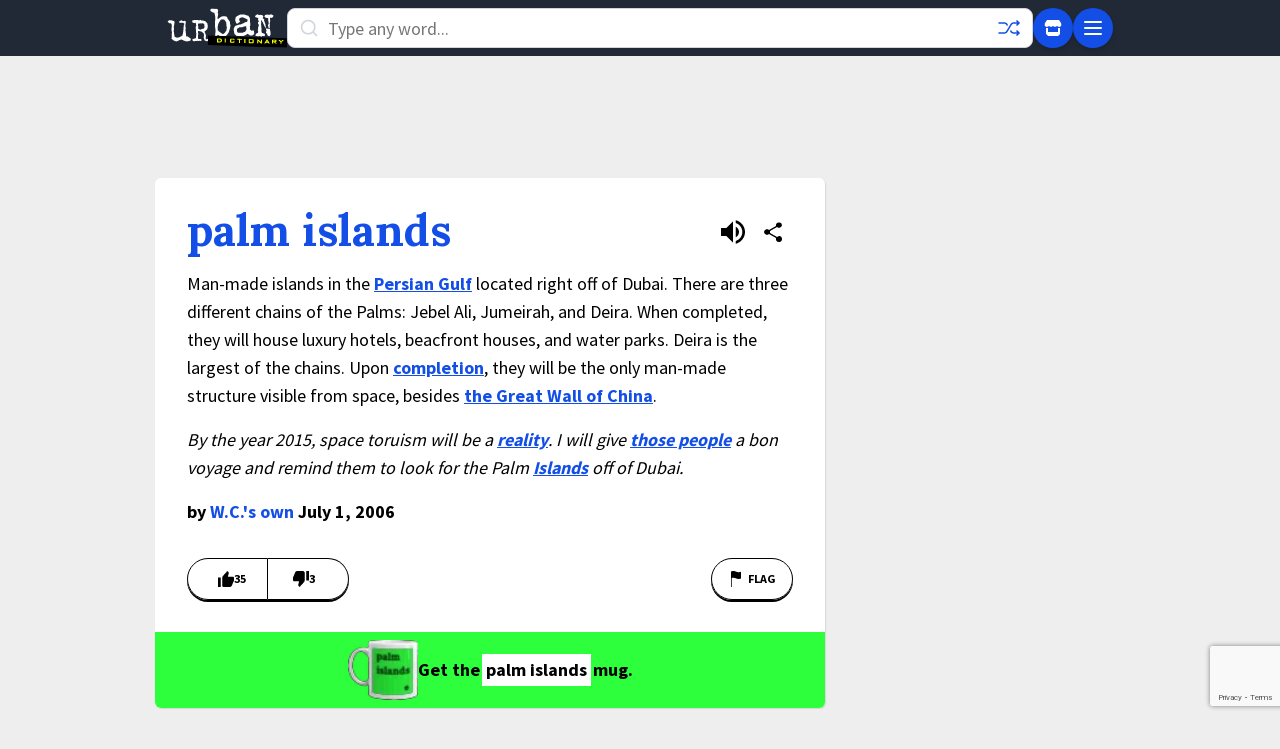

--- FILE ---
content_type: text/html; charset=utf-8
request_url: https://www.google.com/recaptcha/enterprise/anchor?ar=1&k=6Ld5tgYsAAAAAJbQ7kZJJ83v681QB5eCKA2rxyEP&co=aHR0cHM6Ly93d3cudXJiYW5kaWN0aW9uYXJ5LmNvbTo0NDM.&hl=en&v=N67nZn4AqZkNcbeMu4prBgzg&size=invisible&anchor-ms=20000&execute-ms=30000&cb=iba921o8k9yg
body_size: 48545
content:
<!DOCTYPE HTML><html dir="ltr" lang="en"><head><meta http-equiv="Content-Type" content="text/html; charset=UTF-8">
<meta http-equiv="X-UA-Compatible" content="IE=edge">
<title>reCAPTCHA</title>
<style type="text/css">
/* cyrillic-ext */
@font-face {
  font-family: 'Roboto';
  font-style: normal;
  font-weight: 400;
  font-stretch: 100%;
  src: url(//fonts.gstatic.com/s/roboto/v48/KFO7CnqEu92Fr1ME7kSn66aGLdTylUAMa3GUBHMdazTgWw.woff2) format('woff2');
  unicode-range: U+0460-052F, U+1C80-1C8A, U+20B4, U+2DE0-2DFF, U+A640-A69F, U+FE2E-FE2F;
}
/* cyrillic */
@font-face {
  font-family: 'Roboto';
  font-style: normal;
  font-weight: 400;
  font-stretch: 100%;
  src: url(//fonts.gstatic.com/s/roboto/v48/KFO7CnqEu92Fr1ME7kSn66aGLdTylUAMa3iUBHMdazTgWw.woff2) format('woff2');
  unicode-range: U+0301, U+0400-045F, U+0490-0491, U+04B0-04B1, U+2116;
}
/* greek-ext */
@font-face {
  font-family: 'Roboto';
  font-style: normal;
  font-weight: 400;
  font-stretch: 100%;
  src: url(//fonts.gstatic.com/s/roboto/v48/KFO7CnqEu92Fr1ME7kSn66aGLdTylUAMa3CUBHMdazTgWw.woff2) format('woff2');
  unicode-range: U+1F00-1FFF;
}
/* greek */
@font-face {
  font-family: 'Roboto';
  font-style: normal;
  font-weight: 400;
  font-stretch: 100%;
  src: url(//fonts.gstatic.com/s/roboto/v48/KFO7CnqEu92Fr1ME7kSn66aGLdTylUAMa3-UBHMdazTgWw.woff2) format('woff2');
  unicode-range: U+0370-0377, U+037A-037F, U+0384-038A, U+038C, U+038E-03A1, U+03A3-03FF;
}
/* math */
@font-face {
  font-family: 'Roboto';
  font-style: normal;
  font-weight: 400;
  font-stretch: 100%;
  src: url(//fonts.gstatic.com/s/roboto/v48/KFO7CnqEu92Fr1ME7kSn66aGLdTylUAMawCUBHMdazTgWw.woff2) format('woff2');
  unicode-range: U+0302-0303, U+0305, U+0307-0308, U+0310, U+0312, U+0315, U+031A, U+0326-0327, U+032C, U+032F-0330, U+0332-0333, U+0338, U+033A, U+0346, U+034D, U+0391-03A1, U+03A3-03A9, U+03B1-03C9, U+03D1, U+03D5-03D6, U+03F0-03F1, U+03F4-03F5, U+2016-2017, U+2034-2038, U+203C, U+2040, U+2043, U+2047, U+2050, U+2057, U+205F, U+2070-2071, U+2074-208E, U+2090-209C, U+20D0-20DC, U+20E1, U+20E5-20EF, U+2100-2112, U+2114-2115, U+2117-2121, U+2123-214F, U+2190, U+2192, U+2194-21AE, U+21B0-21E5, U+21F1-21F2, U+21F4-2211, U+2213-2214, U+2216-22FF, U+2308-230B, U+2310, U+2319, U+231C-2321, U+2336-237A, U+237C, U+2395, U+239B-23B7, U+23D0, U+23DC-23E1, U+2474-2475, U+25AF, U+25B3, U+25B7, U+25BD, U+25C1, U+25CA, U+25CC, U+25FB, U+266D-266F, U+27C0-27FF, U+2900-2AFF, U+2B0E-2B11, U+2B30-2B4C, U+2BFE, U+3030, U+FF5B, U+FF5D, U+1D400-1D7FF, U+1EE00-1EEFF;
}
/* symbols */
@font-face {
  font-family: 'Roboto';
  font-style: normal;
  font-weight: 400;
  font-stretch: 100%;
  src: url(//fonts.gstatic.com/s/roboto/v48/KFO7CnqEu92Fr1ME7kSn66aGLdTylUAMaxKUBHMdazTgWw.woff2) format('woff2');
  unicode-range: U+0001-000C, U+000E-001F, U+007F-009F, U+20DD-20E0, U+20E2-20E4, U+2150-218F, U+2190, U+2192, U+2194-2199, U+21AF, U+21E6-21F0, U+21F3, U+2218-2219, U+2299, U+22C4-22C6, U+2300-243F, U+2440-244A, U+2460-24FF, U+25A0-27BF, U+2800-28FF, U+2921-2922, U+2981, U+29BF, U+29EB, U+2B00-2BFF, U+4DC0-4DFF, U+FFF9-FFFB, U+10140-1018E, U+10190-1019C, U+101A0, U+101D0-101FD, U+102E0-102FB, U+10E60-10E7E, U+1D2C0-1D2D3, U+1D2E0-1D37F, U+1F000-1F0FF, U+1F100-1F1AD, U+1F1E6-1F1FF, U+1F30D-1F30F, U+1F315, U+1F31C, U+1F31E, U+1F320-1F32C, U+1F336, U+1F378, U+1F37D, U+1F382, U+1F393-1F39F, U+1F3A7-1F3A8, U+1F3AC-1F3AF, U+1F3C2, U+1F3C4-1F3C6, U+1F3CA-1F3CE, U+1F3D4-1F3E0, U+1F3ED, U+1F3F1-1F3F3, U+1F3F5-1F3F7, U+1F408, U+1F415, U+1F41F, U+1F426, U+1F43F, U+1F441-1F442, U+1F444, U+1F446-1F449, U+1F44C-1F44E, U+1F453, U+1F46A, U+1F47D, U+1F4A3, U+1F4B0, U+1F4B3, U+1F4B9, U+1F4BB, U+1F4BF, U+1F4C8-1F4CB, U+1F4D6, U+1F4DA, U+1F4DF, U+1F4E3-1F4E6, U+1F4EA-1F4ED, U+1F4F7, U+1F4F9-1F4FB, U+1F4FD-1F4FE, U+1F503, U+1F507-1F50B, U+1F50D, U+1F512-1F513, U+1F53E-1F54A, U+1F54F-1F5FA, U+1F610, U+1F650-1F67F, U+1F687, U+1F68D, U+1F691, U+1F694, U+1F698, U+1F6AD, U+1F6B2, U+1F6B9-1F6BA, U+1F6BC, U+1F6C6-1F6CF, U+1F6D3-1F6D7, U+1F6E0-1F6EA, U+1F6F0-1F6F3, U+1F6F7-1F6FC, U+1F700-1F7FF, U+1F800-1F80B, U+1F810-1F847, U+1F850-1F859, U+1F860-1F887, U+1F890-1F8AD, U+1F8B0-1F8BB, U+1F8C0-1F8C1, U+1F900-1F90B, U+1F93B, U+1F946, U+1F984, U+1F996, U+1F9E9, U+1FA00-1FA6F, U+1FA70-1FA7C, U+1FA80-1FA89, U+1FA8F-1FAC6, U+1FACE-1FADC, U+1FADF-1FAE9, U+1FAF0-1FAF8, U+1FB00-1FBFF;
}
/* vietnamese */
@font-face {
  font-family: 'Roboto';
  font-style: normal;
  font-weight: 400;
  font-stretch: 100%;
  src: url(//fonts.gstatic.com/s/roboto/v48/KFO7CnqEu92Fr1ME7kSn66aGLdTylUAMa3OUBHMdazTgWw.woff2) format('woff2');
  unicode-range: U+0102-0103, U+0110-0111, U+0128-0129, U+0168-0169, U+01A0-01A1, U+01AF-01B0, U+0300-0301, U+0303-0304, U+0308-0309, U+0323, U+0329, U+1EA0-1EF9, U+20AB;
}
/* latin-ext */
@font-face {
  font-family: 'Roboto';
  font-style: normal;
  font-weight: 400;
  font-stretch: 100%;
  src: url(//fonts.gstatic.com/s/roboto/v48/KFO7CnqEu92Fr1ME7kSn66aGLdTylUAMa3KUBHMdazTgWw.woff2) format('woff2');
  unicode-range: U+0100-02BA, U+02BD-02C5, U+02C7-02CC, U+02CE-02D7, U+02DD-02FF, U+0304, U+0308, U+0329, U+1D00-1DBF, U+1E00-1E9F, U+1EF2-1EFF, U+2020, U+20A0-20AB, U+20AD-20C0, U+2113, U+2C60-2C7F, U+A720-A7FF;
}
/* latin */
@font-face {
  font-family: 'Roboto';
  font-style: normal;
  font-weight: 400;
  font-stretch: 100%;
  src: url(//fonts.gstatic.com/s/roboto/v48/KFO7CnqEu92Fr1ME7kSn66aGLdTylUAMa3yUBHMdazQ.woff2) format('woff2');
  unicode-range: U+0000-00FF, U+0131, U+0152-0153, U+02BB-02BC, U+02C6, U+02DA, U+02DC, U+0304, U+0308, U+0329, U+2000-206F, U+20AC, U+2122, U+2191, U+2193, U+2212, U+2215, U+FEFF, U+FFFD;
}
/* cyrillic-ext */
@font-face {
  font-family: 'Roboto';
  font-style: normal;
  font-weight: 500;
  font-stretch: 100%;
  src: url(//fonts.gstatic.com/s/roboto/v48/KFO7CnqEu92Fr1ME7kSn66aGLdTylUAMa3GUBHMdazTgWw.woff2) format('woff2');
  unicode-range: U+0460-052F, U+1C80-1C8A, U+20B4, U+2DE0-2DFF, U+A640-A69F, U+FE2E-FE2F;
}
/* cyrillic */
@font-face {
  font-family: 'Roboto';
  font-style: normal;
  font-weight: 500;
  font-stretch: 100%;
  src: url(//fonts.gstatic.com/s/roboto/v48/KFO7CnqEu92Fr1ME7kSn66aGLdTylUAMa3iUBHMdazTgWw.woff2) format('woff2');
  unicode-range: U+0301, U+0400-045F, U+0490-0491, U+04B0-04B1, U+2116;
}
/* greek-ext */
@font-face {
  font-family: 'Roboto';
  font-style: normal;
  font-weight: 500;
  font-stretch: 100%;
  src: url(//fonts.gstatic.com/s/roboto/v48/KFO7CnqEu92Fr1ME7kSn66aGLdTylUAMa3CUBHMdazTgWw.woff2) format('woff2');
  unicode-range: U+1F00-1FFF;
}
/* greek */
@font-face {
  font-family: 'Roboto';
  font-style: normal;
  font-weight: 500;
  font-stretch: 100%;
  src: url(//fonts.gstatic.com/s/roboto/v48/KFO7CnqEu92Fr1ME7kSn66aGLdTylUAMa3-UBHMdazTgWw.woff2) format('woff2');
  unicode-range: U+0370-0377, U+037A-037F, U+0384-038A, U+038C, U+038E-03A1, U+03A3-03FF;
}
/* math */
@font-face {
  font-family: 'Roboto';
  font-style: normal;
  font-weight: 500;
  font-stretch: 100%;
  src: url(//fonts.gstatic.com/s/roboto/v48/KFO7CnqEu92Fr1ME7kSn66aGLdTylUAMawCUBHMdazTgWw.woff2) format('woff2');
  unicode-range: U+0302-0303, U+0305, U+0307-0308, U+0310, U+0312, U+0315, U+031A, U+0326-0327, U+032C, U+032F-0330, U+0332-0333, U+0338, U+033A, U+0346, U+034D, U+0391-03A1, U+03A3-03A9, U+03B1-03C9, U+03D1, U+03D5-03D6, U+03F0-03F1, U+03F4-03F5, U+2016-2017, U+2034-2038, U+203C, U+2040, U+2043, U+2047, U+2050, U+2057, U+205F, U+2070-2071, U+2074-208E, U+2090-209C, U+20D0-20DC, U+20E1, U+20E5-20EF, U+2100-2112, U+2114-2115, U+2117-2121, U+2123-214F, U+2190, U+2192, U+2194-21AE, U+21B0-21E5, U+21F1-21F2, U+21F4-2211, U+2213-2214, U+2216-22FF, U+2308-230B, U+2310, U+2319, U+231C-2321, U+2336-237A, U+237C, U+2395, U+239B-23B7, U+23D0, U+23DC-23E1, U+2474-2475, U+25AF, U+25B3, U+25B7, U+25BD, U+25C1, U+25CA, U+25CC, U+25FB, U+266D-266F, U+27C0-27FF, U+2900-2AFF, U+2B0E-2B11, U+2B30-2B4C, U+2BFE, U+3030, U+FF5B, U+FF5D, U+1D400-1D7FF, U+1EE00-1EEFF;
}
/* symbols */
@font-face {
  font-family: 'Roboto';
  font-style: normal;
  font-weight: 500;
  font-stretch: 100%;
  src: url(//fonts.gstatic.com/s/roboto/v48/KFO7CnqEu92Fr1ME7kSn66aGLdTylUAMaxKUBHMdazTgWw.woff2) format('woff2');
  unicode-range: U+0001-000C, U+000E-001F, U+007F-009F, U+20DD-20E0, U+20E2-20E4, U+2150-218F, U+2190, U+2192, U+2194-2199, U+21AF, U+21E6-21F0, U+21F3, U+2218-2219, U+2299, U+22C4-22C6, U+2300-243F, U+2440-244A, U+2460-24FF, U+25A0-27BF, U+2800-28FF, U+2921-2922, U+2981, U+29BF, U+29EB, U+2B00-2BFF, U+4DC0-4DFF, U+FFF9-FFFB, U+10140-1018E, U+10190-1019C, U+101A0, U+101D0-101FD, U+102E0-102FB, U+10E60-10E7E, U+1D2C0-1D2D3, U+1D2E0-1D37F, U+1F000-1F0FF, U+1F100-1F1AD, U+1F1E6-1F1FF, U+1F30D-1F30F, U+1F315, U+1F31C, U+1F31E, U+1F320-1F32C, U+1F336, U+1F378, U+1F37D, U+1F382, U+1F393-1F39F, U+1F3A7-1F3A8, U+1F3AC-1F3AF, U+1F3C2, U+1F3C4-1F3C6, U+1F3CA-1F3CE, U+1F3D4-1F3E0, U+1F3ED, U+1F3F1-1F3F3, U+1F3F5-1F3F7, U+1F408, U+1F415, U+1F41F, U+1F426, U+1F43F, U+1F441-1F442, U+1F444, U+1F446-1F449, U+1F44C-1F44E, U+1F453, U+1F46A, U+1F47D, U+1F4A3, U+1F4B0, U+1F4B3, U+1F4B9, U+1F4BB, U+1F4BF, U+1F4C8-1F4CB, U+1F4D6, U+1F4DA, U+1F4DF, U+1F4E3-1F4E6, U+1F4EA-1F4ED, U+1F4F7, U+1F4F9-1F4FB, U+1F4FD-1F4FE, U+1F503, U+1F507-1F50B, U+1F50D, U+1F512-1F513, U+1F53E-1F54A, U+1F54F-1F5FA, U+1F610, U+1F650-1F67F, U+1F687, U+1F68D, U+1F691, U+1F694, U+1F698, U+1F6AD, U+1F6B2, U+1F6B9-1F6BA, U+1F6BC, U+1F6C6-1F6CF, U+1F6D3-1F6D7, U+1F6E0-1F6EA, U+1F6F0-1F6F3, U+1F6F7-1F6FC, U+1F700-1F7FF, U+1F800-1F80B, U+1F810-1F847, U+1F850-1F859, U+1F860-1F887, U+1F890-1F8AD, U+1F8B0-1F8BB, U+1F8C0-1F8C1, U+1F900-1F90B, U+1F93B, U+1F946, U+1F984, U+1F996, U+1F9E9, U+1FA00-1FA6F, U+1FA70-1FA7C, U+1FA80-1FA89, U+1FA8F-1FAC6, U+1FACE-1FADC, U+1FADF-1FAE9, U+1FAF0-1FAF8, U+1FB00-1FBFF;
}
/* vietnamese */
@font-face {
  font-family: 'Roboto';
  font-style: normal;
  font-weight: 500;
  font-stretch: 100%;
  src: url(//fonts.gstatic.com/s/roboto/v48/KFO7CnqEu92Fr1ME7kSn66aGLdTylUAMa3OUBHMdazTgWw.woff2) format('woff2');
  unicode-range: U+0102-0103, U+0110-0111, U+0128-0129, U+0168-0169, U+01A0-01A1, U+01AF-01B0, U+0300-0301, U+0303-0304, U+0308-0309, U+0323, U+0329, U+1EA0-1EF9, U+20AB;
}
/* latin-ext */
@font-face {
  font-family: 'Roboto';
  font-style: normal;
  font-weight: 500;
  font-stretch: 100%;
  src: url(//fonts.gstatic.com/s/roboto/v48/KFO7CnqEu92Fr1ME7kSn66aGLdTylUAMa3KUBHMdazTgWw.woff2) format('woff2');
  unicode-range: U+0100-02BA, U+02BD-02C5, U+02C7-02CC, U+02CE-02D7, U+02DD-02FF, U+0304, U+0308, U+0329, U+1D00-1DBF, U+1E00-1E9F, U+1EF2-1EFF, U+2020, U+20A0-20AB, U+20AD-20C0, U+2113, U+2C60-2C7F, U+A720-A7FF;
}
/* latin */
@font-face {
  font-family: 'Roboto';
  font-style: normal;
  font-weight: 500;
  font-stretch: 100%;
  src: url(//fonts.gstatic.com/s/roboto/v48/KFO7CnqEu92Fr1ME7kSn66aGLdTylUAMa3yUBHMdazQ.woff2) format('woff2');
  unicode-range: U+0000-00FF, U+0131, U+0152-0153, U+02BB-02BC, U+02C6, U+02DA, U+02DC, U+0304, U+0308, U+0329, U+2000-206F, U+20AC, U+2122, U+2191, U+2193, U+2212, U+2215, U+FEFF, U+FFFD;
}
/* cyrillic-ext */
@font-face {
  font-family: 'Roboto';
  font-style: normal;
  font-weight: 900;
  font-stretch: 100%;
  src: url(//fonts.gstatic.com/s/roboto/v48/KFO7CnqEu92Fr1ME7kSn66aGLdTylUAMa3GUBHMdazTgWw.woff2) format('woff2');
  unicode-range: U+0460-052F, U+1C80-1C8A, U+20B4, U+2DE0-2DFF, U+A640-A69F, U+FE2E-FE2F;
}
/* cyrillic */
@font-face {
  font-family: 'Roboto';
  font-style: normal;
  font-weight: 900;
  font-stretch: 100%;
  src: url(//fonts.gstatic.com/s/roboto/v48/KFO7CnqEu92Fr1ME7kSn66aGLdTylUAMa3iUBHMdazTgWw.woff2) format('woff2');
  unicode-range: U+0301, U+0400-045F, U+0490-0491, U+04B0-04B1, U+2116;
}
/* greek-ext */
@font-face {
  font-family: 'Roboto';
  font-style: normal;
  font-weight: 900;
  font-stretch: 100%;
  src: url(//fonts.gstatic.com/s/roboto/v48/KFO7CnqEu92Fr1ME7kSn66aGLdTylUAMa3CUBHMdazTgWw.woff2) format('woff2');
  unicode-range: U+1F00-1FFF;
}
/* greek */
@font-face {
  font-family: 'Roboto';
  font-style: normal;
  font-weight: 900;
  font-stretch: 100%;
  src: url(//fonts.gstatic.com/s/roboto/v48/KFO7CnqEu92Fr1ME7kSn66aGLdTylUAMa3-UBHMdazTgWw.woff2) format('woff2');
  unicode-range: U+0370-0377, U+037A-037F, U+0384-038A, U+038C, U+038E-03A1, U+03A3-03FF;
}
/* math */
@font-face {
  font-family: 'Roboto';
  font-style: normal;
  font-weight: 900;
  font-stretch: 100%;
  src: url(//fonts.gstatic.com/s/roboto/v48/KFO7CnqEu92Fr1ME7kSn66aGLdTylUAMawCUBHMdazTgWw.woff2) format('woff2');
  unicode-range: U+0302-0303, U+0305, U+0307-0308, U+0310, U+0312, U+0315, U+031A, U+0326-0327, U+032C, U+032F-0330, U+0332-0333, U+0338, U+033A, U+0346, U+034D, U+0391-03A1, U+03A3-03A9, U+03B1-03C9, U+03D1, U+03D5-03D6, U+03F0-03F1, U+03F4-03F5, U+2016-2017, U+2034-2038, U+203C, U+2040, U+2043, U+2047, U+2050, U+2057, U+205F, U+2070-2071, U+2074-208E, U+2090-209C, U+20D0-20DC, U+20E1, U+20E5-20EF, U+2100-2112, U+2114-2115, U+2117-2121, U+2123-214F, U+2190, U+2192, U+2194-21AE, U+21B0-21E5, U+21F1-21F2, U+21F4-2211, U+2213-2214, U+2216-22FF, U+2308-230B, U+2310, U+2319, U+231C-2321, U+2336-237A, U+237C, U+2395, U+239B-23B7, U+23D0, U+23DC-23E1, U+2474-2475, U+25AF, U+25B3, U+25B7, U+25BD, U+25C1, U+25CA, U+25CC, U+25FB, U+266D-266F, U+27C0-27FF, U+2900-2AFF, U+2B0E-2B11, U+2B30-2B4C, U+2BFE, U+3030, U+FF5B, U+FF5D, U+1D400-1D7FF, U+1EE00-1EEFF;
}
/* symbols */
@font-face {
  font-family: 'Roboto';
  font-style: normal;
  font-weight: 900;
  font-stretch: 100%;
  src: url(//fonts.gstatic.com/s/roboto/v48/KFO7CnqEu92Fr1ME7kSn66aGLdTylUAMaxKUBHMdazTgWw.woff2) format('woff2');
  unicode-range: U+0001-000C, U+000E-001F, U+007F-009F, U+20DD-20E0, U+20E2-20E4, U+2150-218F, U+2190, U+2192, U+2194-2199, U+21AF, U+21E6-21F0, U+21F3, U+2218-2219, U+2299, U+22C4-22C6, U+2300-243F, U+2440-244A, U+2460-24FF, U+25A0-27BF, U+2800-28FF, U+2921-2922, U+2981, U+29BF, U+29EB, U+2B00-2BFF, U+4DC0-4DFF, U+FFF9-FFFB, U+10140-1018E, U+10190-1019C, U+101A0, U+101D0-101FD, U+102E0-102FB, U+10E60-10E7E, U+1D2C0-1D2D3, U+1D2E0-1D37F, U+1F000-1F0FF, U+1F100-1F1AD, U+1F1E6-1F1FF, U+1F30D-1F30F, U+1F315, U+1F31C, U+1F31E, U+1F320-1F32C, U+1F336, U+1F378, U+1F37D, U+1F382, U+1F393-1F39F, U+1F3A7-1F3A8, U+1F3AC-1F3AF, U+1F3C2, U+1F3C4-1F3C6, U+1F3CA-1F3CE, U+1F3D4-1F3E0, U+1F3ED, U+1F3F1-1F3F3, U+1F3F5-1F3F7, U+1F408, U+1F415, U+1F41F, U+1F426, U+1F43F, U+1F441-1F442, U+1F444, U+1F446-1F449, U+1F44C-1F44E, U+1F453, U+1F46A, U+1F47D, U+1F4A3, U+1F4B0, U+1F4B3, U+1F4B9, U+1F4BB, U+1F4BF, U+1F4C8-1F4CB, U+1F4D6, U+1F4DA, U+1F4DF, U+1F4E3-1F4E6, U+1F4EA-1F4ED, U+1F4F7, U+1F4F9-1F4FB, U+1F4FD-1F4FE, U+1F503, U+1F507-1F50B, U+1F50D, U+1F512-1F513, U+1F53E-1F54A, U+1F54F-1F5FA, U+1F610, U+1F650-1F67F, U+1F687, U+1F68D, U+1F691, U+1F694, U+1F698, U+1F6AD, U+1F6B2, U+1F6B9-1F6BA, U+1F6BC, U+1F6C6-1F6CF, U+1F6D3-1F6D7, U+1F6E0-1F6EA, U+1F6F0-1F6F3, U+1F6F7-1F6FC, U+1F700-1F7FF, U+1F800-1F80B, U+1F810-1F847, U+1F850-1F859, U+1F860-1F887, U+1F890-1F8AD, U+1F8B0-1F8BB, U+1F8C0-1F8C1, U+1F900-1F90B, U+1F93B, U+1F946, U+1F984, U+1F996, U+1F9E9, U+1FA00-1FA6F, U+1FA70-1FA7C, U+1FA80-1FA89, U+1FA8F-1FAC6, U+1FACE-1FADC, U+1FADF-1FAE9, U+1FAF0-1FAF8, U+1FB00-1FBFF;
}
/* vietnamese */
@font-face {
  font-family: 'Roboto';
  font-style: normal;
  font-weight: 900;
  font-stretch: 100%;
  src: url(//fonts.gstatic.com/s/roboto/v48/KFO7CnqEu92Fr1ME7kSn66aGLdTylUAMa3OUBHMdazTgWw.woff2) format('woff2');
  unicode-range: U+0102-0103, U+0110-0111, U+0128-0129, U+0168-0169, U+01A0-01A1, U+01AF-01B0, U+0300-0301, U+0303-0304, U+0308-0309, U+0323, U+0329, U+1EA0-1EF9, U+20AB;
}
/* latin-ext */
@font-face {
  font-family: 'Roboto';
  font-style: normal;
  font-weight: 900;
  font-stretch: 100%;
  src: url(//fonts.gstatic.com/s/roboto/v48/KFO7CnqEu92Fr1ME7kSn66aGLdTylUAMa3KUBHMdazTgWw.woff2) format('woff2');
  unicode-range: U+0100-02BA, U+02BD-02C5, U+02C7-02CC, U+02CE-02D7, U+02DD-02FF, U+0304, U+0308, U+0329, U+1D00-1DBF, U+1E00-1E9F, U+1EF2-1EFF, U+2020, U+20A0-20AB, U+20AD-20C0, U+2113, U+2C60-2C7F, U+A720-A7FF;
}
/* latin */
@font-face {
  font-family: 'Roboto';
  font-style: normal;
  font-weight: 900;
  font-stretch: 100%;
  src: url(//fonts.gstatic.com/s/roboto/v48/KFO7CnqEu92Fr1ME7kSn66aGLdTylUAMa3yUBHMdazQ.woff2) format('woff2');
  unicode-range: U+0000-00FF, U+0131, U+0152-0153, U+02BB-02BC, U+02C6, U+02DA, U+02DC, U+0304, U+0308, U+0329, U+2000-206F, U+20AC, U+2122, U+2191, U+2193, U+2212, U+2215, U+FEFF, U+FFFD;
}

</style>
<link rel="stylesheet" type="text/css" href="https://www.gstatic.com/recaptcha/releases/N67nZn4AqZkNcbeMu4prBgzg/styles__ltr.css">
<script nonce="5dUKHpk5malE4sYKL5MLEQ" type="text/javascript">window['__recaptcha_api'] = 'https://www.google.com/recaptcha/enterprise/';</script>
<script type="text/javascript" src="https://www.gstatic.com/recaptcha/releases/N67nZn4AqZkNcbeMu4prBgzg/recaptcha__en.js" nonce="5dUKHpk5malE4sYKL5MLEQ">
      
    </script></head>
<body><div id="rc-anchor-alert" class="rc-anchor-alert"></div>
<input type="hidden" id="recaptcha-token" value="[base64]">
<script type="text/javascript" nonce="5dUKHpk5malE4sYKL5MLEQ">
      recaptcha.anchor.Main.init("[\x22ainput\x22,[\x22bgdata\x22,\x22\x22,\[base64]/[base64]/MjU1Ong/[base64]/[base64]/[base64]/[base64]/[base64]/[base64]/[base64]/[base64]/[base64]/[base64]/[base64]/[base64]/[base64]/[base64]/[base64]\\u003d\x22,\[base64]\\u003d\x22,\x22w5DDgCoFRkAtwo/DvsOMA8OKK2NADMONwobDgsKEw6pSw4zDp8KrAzPDkE1CYyMZQMOQw6ZJwpLDvlTDosKYF8ORT8ODWFh3wqxZeRN4QHFewo01w7LDo8KKO8KKwrPDpF/[base64]/w68eS8O7dsOPWcKbw7ZqNcKoQMKlw6TCp8OZS8KLw4HCqR47YDnCpkjDlQbCgMKTwp9Kwrcgwp8/HcKJwpZSw5ZHE1LChcOGwr3Cu8Ouwr3DhcObwqXDjUDCn8Klw7J4w7I6w47DrFLCoxXCtDgAWsO4w5Rnw5fDhAjDrVDCtSMlFlLDjkrDoFAXw501S17CuMOVw5vDrMOxwrF9HMOuEcO6P8OTfsKHwpU2w6AzEcObw4wFwp/DvnEoPsONfsOMB8KlNh3CsMK8Bw/Cq8Knwr/Cv0TCqksUQ8Ogwq/CmzwSeAJvwqjCv8Oowp4ow4cMwq3CkA4Mw4/Dg8OLwqgSFFDDosKwLWpzDXDDncK1w5Ucw6VnCcKEXVzCnEIcTcK7w7LDnmNlMHMaw7bCmhtSwpUiwrnCtXbDlFd1J8KOakjCnMKlwrwbfi/[base64]/[base64]/[base64]/CqcKew4PCqMKyek/DmMKsw691Kjg5wr02NMODP8KgJ8KFwoxNwpPDgsKHw5RdecKPwovDlX4EwrvDg8OuasKCwrBqeMOwUcK+KsOYSsOhw6bDmF7DlMKSNsOIe0XCnw/[base64]/w4/[base64]/ConDCk8KmwpRxw7haBADCrwRMwprCscKLOsKxw78rw6IMYsO1V08qw63CtxzCoMOfw4BvCVoFUxjCiVLCjj1Nw6nDgAbCq8O3QlrCnMKhUGHCr8KhL1hVw4HCpsOVwovDg8OiJnUrbMKEw5p+ClBwwpM8O8KJW8Kiw6EwWMKmKgMJA8O/HMK2w6DCusKZw61+cMK2ACjCgMOdCwbCr8KZw6HCl3bCksOfLlZCF8Ogw6DDikMQw5jCp8OTV8O7w4dfFsKwQzHCosKpwpjCtinChEUAwpERZ2BQwpTCrQk0wpoXw63CnMO4w4vCr8O8CFAZwoFpwpxNF8KnRnbChxDCkwNrw5nCh8KvCsKAY3Jmwo1Fwo/Csz0vRCcEHw5bwrLCkcKuDMOwwpbCv8KpAicLAR9JMn3DkzDDrsOoX0zCoMOmPMKpTcOKw6cKw5YFwqTCmGtbM8OvwqEhfsOOw77CtsO2KMODdDrCjMKeBSbClsOGGsO8w7XDoG3CuMOww7PDjG/CtgjCiHXDpxs4wpwyw7QCbcOEwr4eeABTwrLDoBTDgcOzdcK+T37DicKxw5fCk0M7wosCV8OTw6kZw7JVCsKqcsOFwrl6CFYsI8Oxw5dhT8K0w6fCiMO3JMKGMcOzwrbCjWgHHwIkw5RZanTDoX7DolFcwrrDr2J/XMOlw7LDusObwqVjw7rCqUF6EsKnbMKxwoliw4nDlsORworCvMK+w43ClcK/QHrCvDpUWcKGBVpyR8OAGsKbwoLDvMOBRiXCjyHDsyzCljdJwqN0w702C8OzwpzDhksiOFFEw4I3Pz1Zwp/CiFhMw68pw4ZSwrd3AsOlTXI1wqXDrkfCnMOxwrfCqsOZw5NyITLDtxk/w6jCmMOdwroHwr8qwqfDl07DgU/Co8O6ZsKvwqsVPhhtYcORZMKOd3ppZnVDesOMNsOmU8OWw759CAt2wqrCp8O+DsOnEcO/w4zCjcK8w4TCmlLDkXMHKsO0RMKqAsOUIMOiLcKiw7QTwrp4wrXDksOTZjdvJ8KMw7zChVrDg3ZUP8KyPD8iC0/DsnoZAE3Djy7DucKQw4jCiEdpwojCpUA9WVB2dsKswoMsw4lnw6JfBzPCr1sLw41Of0vCpRfDkxTDpMOKw7LCpgRTL8Olw5/DisO2D3wBUQ0rwpVhf8O2wqDDnEUjwowmHTVNwqZww67CnWIaSAcLw51uWMKvWcK8w57CnsKPw5dRw4vCoCLDgcO/wr0UKcKdwpJUw54DHWxHwqJVd8KQRRXDkcOoc8ONYMK+fsOCAsOMYCjCj8OaEcO8w6czGysIw4/DgmDDvy3DncOsHjXDrGkowq9GBsKSwpMww4NVY8K1bcOYCxs6Cg0dw4pqw4TDlkHDm1wXw4bCm8OKdgo7VcO9wrLDkVs7wpFDf8O3w4/Ck8KfwonCrWXCjmIBX30Vf8K8KcK/fMOkdsKKwrFOw5Z7w5M4e8Ogw51xK8KfVWJTQsOdw44ww7HCuCAxUH5Hw49jwpfCqTVUw4DDgsOaUQgtAsKyQQvCqQvCtMKsWMOzCG7DgUfCv8K/VMKdwqBhwoTCjcKVDGDDrMKtekwywqtuBGXCrnjDtVXDh1fCu0FTw4Mew5Zsw7Brw4sgw77Cs8KrVsOhd8OVw5vCi8OUw5d6YMOwTSfCtcK0wonCscKzw5tPZ0rCgwXCh8K+L34Zw4XDv8OVNDvCnA/[base64]/Dn0ADK2rCvMOnbMOow6R5w6XDoBLDsUgawqctw5jCrCXCnzN3EMK7G2zDhcONMS3DlhYlF8KLworDh8K9XcK0CnRhw6V2B8Kkw5/[base64]/[base64]/DlBM5w4bDlMOCw5howqLDrjfCtlLChsK6f8KJKMOfw68cwrxuwrPCg8O5f3xCdjjCuMKnw7lBw47CliJuw51jG8OFwrjDh8KsNsKDwoTDtcK/w4Mqw55ZEHFDw5cDPA/Cjg7DnsOEEF/CrFvDtgNsDsOfworDtEw/woHCiMK+C11Tw73Dq8OMX8KyKCPDtyDCjzggwqJ/[base64]/CvmzCiQDCncOlRcOCTcK8e1rDlMKjw5HDmsOmU8Krw6PDjcOmSMKwJcK8OMO/[base64]/DrcKow6tiwqbCk3DDtGXDrsOGw6zCsQ/CnMO6OMKxw7Asw6XDgnMnKSo8O8KYPw4YTsOsBsK1QjPCixXDssKeNAxHwo8Yw70Pwp7DucOgbFYtecKnw63CgxTDuCTClsKIwq/CvkpQTzsvwr9Kwo/CvlnCnnbCrgR6wo3CpknCqVXChwzDvMOww40gw6cAKnXDn8KXwpFEw6AHMcO0w4DDncOzw6vCoRZWw4TCp8KkMcO0wo/DvcOiwq5Pw57CkcKYw6Y8wovCpcOxwqd8w53Dq2cSwqrDi8K3w4FTw6cmw4QsBsOvRTDDkU3DrcKswo0kwozDrcOXUUPCusKkwobCnkxAH8KYw5Y3wpTCjMK+a8KXNyPChQDCiSzDvmctSsKiVwrDhsKXwq5vwocDX8KcwqDCvijDssO6LFrCsWQZJcK5d8OBM2LCnj/ChH/[base64]/[base64]/CkUvCnGh1w5HDnsKdVMO1w5rDhnLCpMKxe8KlEDx2GcK1URAMwoY7wqB4w4ZZw4IAw7BCScORwqAFw5bDnsO/wpI8wqHDm3AHVcKTccOMYsKww7zDtksGEcKbE8KCAFjCqnfDj2zDkllQS1HCijMuw6bDhF3CtkEyXMKTw6HDh8OJw7nCvjJAAMKcMC8EwqpqwqnDkSXCmMKFw7cbw7/DgcONUsOfTMO/TsK+S8KzwocoesKeSE8EJ8OFw4PCjMKgwr3CscKkwoDCtMOCGxp/JhDDlsOTUz4UbUdnBgR+w6bDscK4PRfDqMOyP3TDh1FgwoNDw67Cp8K7wqReQ8K/w6AXBzbDisKKw4lkfgDCnnhbw4zCv8OLwrXCkTvDn1rDkcK5wppHw7F6RkUDw7bDpBrCnsK0wqZIw5DCssO2R8K0wr5NwrhJwpvDsWrDgMKVN3TDr8OTw4zDlsO/QMKpw700wq4rR3EQMThSG2jDq3d6wrI4wqzDqMKIw5nDi8OLC8O3wqwuasKnesKaw4TCmy47ExnCqXrDsB/Do8KZw5zCncK4wrFhw6A1VyLCrjbCgF3CsinDkcO4woZrAsOqw5BQZ8Ofa8OIIsOgwoLCmcKQwpkMwo5vwoHDrQ8dw7ISwo/DiwJedsOUZ8OdwqLDkcOvcCcUwq7DqzNLQjNPCy7DscK9TcKkYSgjWsOyAcKKwq/DjMO4w63DnMKoQ1fCrsOiZMOEw7/DsMOufUfDn2Igw53ClcKBGCfDgsOiwoTCgVvCocOMTsKpa8OOZ8K/w5HCocO5ecOSwoZgw4FAOsOvw71awqQXe11Jwrhnw7vDosOWwrYpwonClMOJwql9w5zDunfDqsO3wpPDsUQYZMKow5bDsl9Kw6x7a8Orw5tcHcK0SSoqw60QbsKqGw4ew5Ivw4pVw7JBYzRyEjjDg8KOWjjCoE4Ow7vCk8OOw7fDk2/Cr0LCi8KFw6scw6/DumFBBMOpw5Ehw5vClQ7DoAXDiMOwwrfCtivClMO7wrfDuHLDhcOJworCisKswp/DhFwweMOww5kgw6fCncKaakPCh8OlbVXCqy/DnkcswpLCqDDCtm/DvcK+EV7ChMK7w4FpPMK0Ow51GSHDrVwcwqMAEj/DuB/DrsO4w6l0woREw4k6PMOnwpI6EMK/woh9RCQkwqfDm8O/C8KQWDknw5JJGMK7w61zPx4/w4LDqMOiwoUUYWnDmcOAM8ORw4bCk8Klw53DugfChMKAFB/DskPCpm3DrjxwIMKuwpbDujvCoyhEWEjDkkcsw43DosKOOHohwpYKwp42wr7DusOyw7kdwqcnwqPDl8KuFcOMQsO/HcKuwqfChcKDwqI5C8KvWj11w5fCkMOacH5+BiRIZkxBw4LCoXsVM1kvZWTCgBDDkQ7CtHkXwpHDoDtSw7nCjiTChcOlw7sCKzI8HsK+BkfDo8KQwqUyYhXCmXYvw7HDr8KiRsO4ICvDg1Irw7kewrgBIsO8ecOXw6vCjcKVwpx9BAJZcF3DlDvDnyDDp8OKw4c/QsKDwp7Dt1EbM3/[base64]/Dm8Odw7/DiSwww4zDmMONw5nCrzAqP8KhwocWwp12dcOffADCi8OdYsK2JnfDj8KQwqI7w5IfI8K4w7DCkBwywpbDnMOTPnnDtB4ew6F0w4fDhsOaw5YawozCsWQqw45gw4w2bGrCgMO4C8OiIsORNsKLdsKAB3o6QBhSQCrCrMK/[base64]/CuHMSR8OoDkjDgzhNwrBqSgHCnMOJf8ONwqbClWhKworCssKafSTDu35ow7sSMMKWdsOafy82W8K8w53CoMOiLh44eCplw5TCsW/Cm2rDhcOEUzE5LcKEMMO2wrB5ccOaw7HChTrDjjLCiCvDmxxUwoBmQnl3w6/CusK8egXDl8Ouw67DoT9Ywr8dw6PDiSfCmMKIK8K/wqLDlsKBw5jCmXjDnsOpwp8yMnjDqsKrwpzDvglXw5ppJh7DhClMXMOPw4LDrANcw75/ClHDvsO/cGxjdUsHw5LCssOSWkXDgwp9wrd+wqbCuMOreMKmK8K3w5pSw5RuNsKAwovCs8KoZy/CghfDgQUqwrTCuT1LRsO9bH9fB0ETwrbDv8O7D1J+YgnCgsOywoZAw6zCoMOjb8OZY8Kqw47DkxtlMh3Dh3sVwqwfw4XDicOOeit4wqjCmUM2w5XCqMOgDMOIYMKEWDR8w7HDixTDi1TDoXQ0d8Opw4tOfHI3wo8PPTDDu1NJb8KTwrTDrEJTw4LDgz/Cu8Oew6vDnwnDosKTIsKpw5LCpWnDqsO0wpXCnmDDrzpCwr4vwoEwOgrDoMO3w6/Dg8OcWsOAOXfCosO3ZiYEw5EDQRbDpwLCnXUuE8OqWXvDrFvDo8KnwpDCmMKBTmYgwpfDosKjwpsfw6syw6/[base64]/[base64]/Ch8KJacOXJ2N1ZRjDjHd6wprDkhl/AcKUw5JDwoZUw6QYwrIZJGB+XsKnaMOLwptmwqhiwqnDm8K9OsOOwpB6cEsGcsKBwotFJDQiZCIxwr7DvcOzKMOvM8OLCG/DlCLCosKdJsKoAR5MwrHCr8KtdcKhwp4bC8KxG3PCjsOsw5XCpmfCmxIGwrzCkcOOwqwXbW41AMOUfUrClEDChHMnwr/DtcO0w4jCpA7DlgR/[base64]/Cm8KfQsKtNcKPwpjCjEHDoCTDoxrCpSXCscOyGg8jw6hEw5TDpMKaBX/Dt37CkRUhw6fCq8OOE8KYwpkDw7p+wo7CgMOqfMOGM2/[base64]/CncO1KxIzRAEDwqlUwrBAcWjDssOqZm/Dr8KHanYcwpNhKcOpw6TClAjCnFPDkwnDi8KHwq/Cj8OOYsK6H0DDn3ZGw4VuZsOXwrksw6AvOcOBQzbDsMKTRMKhw5/DosK8f2YFTMKdwqHDmWB6wqvDlHLCqcOTYcKBCEnDlEXCpSzCt8O6BX3DtBU+woBgGnx/[base64]/CnMKwX8KYIzRMJcOAQAfDimXDjEzDpcKFVcOcw4UPPsOdw6DCoVxawpHDscOZY8KgwpXCvVXDilBBwoEpw4Y3wpBmwrdCw5JMTsKSasKsw7/CpcOFFsKufRnDuQw5dsOywrbDvMOZw5VtR8OuJ8OCwoDDisOoXU4GwpnCvVTDtsOfB8O0wqnCiwjDtRMpZ8KnPRlSG8Omw7hWw7Y0wobCq8O0Hgthw7TCqHnDocKbXil6wr/CkgPClsKZwprDklLDgzoQFVPDogk3EcKPwonDkDHDpcOMRC7ChRNUPht1fsKbbWzCksOAwpZTwqYow5BcHMKswrjDqcO2wrzDmUzCmlw0IcK5GcOeE3zCqcOTTg4SR8OzdlhXLBDDicOiwrHDr3/DocKIw6wBw4UbwrwDwr46VGbCocOeIsKSJ8O7CsOwdsKmwrkTw6R3WQYuTWQNw5zClWHDj11cwrzCncOAbScePAnDocOLDg97N8KEICfCosKMFxkowrdpwqjCh8O9d0/CmRjDnsKBwqbCoMOzPTDCq07CsmrCgMOgR2zDqgVafCjCl28aw4nCvcKxf0nDpCMFw6vCj8KHwrLCl8KQTkdjZyEtAcK5wp1zZ8OEAyBRw4onw4jCoSjDhMKQw5UgQSZlwq9gw7Jpw4TDpS/CmcORw4g/wrEvw5DDsU5mJWbDsTnCoGZZBhBae8Oswqd1bMOpwrvCtcKZCcO8wrnCqcO7DTF/ACvDlcOfw4Q/XijDlGsyEiIlPsO+HSbCh8Kow7VDHxNpMDzDmsKzU8KAIsOWw4PDisOAHxfDkGrDsisJw4PDrsOYW0nCui1CQV3DmQ4Nw6gqHcOFDDvDrzPDl8K8bW4cPVvCngYhw5wxZkUiwrULwqgkTwzDusOdwpHCiWxmRcKVI8O/[base64]/[base64]/Q3gjwrVsD8K7JsONayxxTh9jw5LDhsObwoR9wrbDryoDwoBGwrzCvyvDl1VRwo3DvyLCq8KOY31wUxjCl8KzS8OlwowEdMOgwojCmyrCscKLPsOYThHDhlQ0w47ClnzCimNzMsKJw7TCrnTCmsO6PsOZKFw/AsOKw7Y6WTXCmyzDsnJnYcKbFcOdwpfDojvCrcOBQQ3DsCjCmlsVR8KBwpjCsCjCn0fCtH7CjEnDnkjDqD9sDWbCpMKZC8OfwrvCtMOYSAgbwqDDucOFwooVCQ0xD8OVwpZGKsKiw75Owq7DscK/[base64]/w5nCj8OgwpfCoMO6wpUbwqopw6VZw6JzwoY6woXDjcKnw4RIwrhjQ0XClcKQwr84wrFtw6NCM8OEBMK5w4HCmMOHwrAwCmjDv8O4w4zCp3vDsMKmw6HCk8O6wrQhVsKSTMKkdcO/fcKtwrY4acOTbyBFw5rDmEgxw6xsw4bDvzjDpMOKW8OYODjDucKAw5/[base64]/ecKhSMKDPlM4a8Ohw4nDosKwwq9pGMKGw6tAVj8sfCHCi8KUwqhrwpwEDsKww4w5OEQeDgDDvAtTwq3CgcKTw7/CimN5w5A2dArCtcKjP0Qvw6XDscKGDAQSKybDtsKbw7sWw4HCqcOlNFpGwpBECcK1T8KLQArCtiESw7ZUwqjDpsKhGsO2WR9Ow6TCrmkxw7TDpcO5w47CkWswJy/CjcKxwoxCLGxUHcORESdDw5d1wo4JZlDDgsObIcOhw6JVw5JfwrNgw7cXwpQhwrLCmxPCtEo/EsOgNQMSPMO6dsOmHxfDkjYDEDBQNwJoOsKgwrw3w4kcwqTChsOde8KmKMKtwprCh8OHaW/DrMKcwqHDoFohwqdCw4HDrMKcbMKgE8Ocbwh9wo5fVcO6C0AXwqvDhyrDukBEwoJgM2DDj8KZNXM/Ah/DhsOLwpgnE8KHw7vCncOzw6DDswcJcnLClMKFwp7DtAMSwqPCvMK0wpxywqXCr8Knw7zCocOvFiw2w6HDhU/Dkg0lwp/DncOEwpM1L8OEw5AWPcOdwrUGKMOYwpzCs8KfK8OiPcKOwpTCmFTCucOAw4cHRsKMP8KpZcKfw7zCr8KDSsOOSzDDsBgxw79AwqLDn8O7IMOFEcOpI8OYN0sbfSvCmQLCicK5Xjdmw4sww57Dl2MgKUjCkhVwdMOnHMO1w7HDisOhwpXCtijCiXfDiH9Ow5/CpAfCv8O8wo/Dvl7DqMK3wrcFw7dtw4E2w7A4GQXCvAXDlWk+w5PCqz1AI8Oowrg8wrR7AsOYw7vCqMOsfcKowqbDgU7CjzLChnXDusO5IWY4wqNpH18hwr3DvEQYGAHDgcKeP8KJalPDtsKHQcK3ccOlSwTCrWbCusODOAgKYMOOMMKUwq/[base64]/wqrDoXXCh8Kmw5vCrX1gfxU5woDDtlrCp8O2w4hcw7xEwqXDvMKKwpx9ZinCscKCwqYowrJowr3CkcK4w4bDh2FSVTV+w69QMH0/Hg/DvcKowqlQam5EV00vw6fCvGzDsybDum3CvAfDj8KsXXApw4PDvw90w5DClsOgIm3DhsOvWMKBwoljfsKpwrdNaTrCs2vDrWXClxl/wowiw7ElZMOyw747woECcDV/wrbCoy/DrwY5w4RYaWjCusKSaQ4IwrIqTcOKZ8OIwrjDncKSVEJkwr4/[base64]/woE/w43CpcOXw7fCuXLCsxcRFXc5RcOuw7R2asOvw7PCjsKaTsKmFsK6woIewpjDk3bChsKnMl8gBC7DlMKBEsOawoTDi8KOYDbDpkbDp2JrwrHCgMO+woEhwoXCv0bDrVTDvgdmc1oXUMK1asKFFcOLw6dGw7U3cgrDs0kXw650OVTDoMOiwpFNXcKzwoU7U18ZwqJdwoU/bcKySy7DqlcqfMOpDCE9SsKaw6tPw7XCmsKBTCbDvV/DmR7CpMK6JD/CoMKtw63DrlrDncOPwo7Doj1uw67CvsOjFx9qwp8Iw4UCXk3DggAIJMOxwoE/wprDoUQ2wpVbfMKSSMKJwrnDksKXwpTCnmt+wp1fwrzDksO/wp/DvWbDq8OnE8KjwqXCoi5HAEM6TCHCosKDwrxBw55wwq49CcKjLMKewojDvRPCowYUw6kLFXjCucOQwqpCfX10I8KowrU9UcOiZF9Lw78awqRfCzzChMOIw4rCtMOkKxprw57DiMKMwrDDrhXDukbDil3CmsOpw6R0w6MGw6/[base64]/Cu8O7w5PCo3xVc8KfwpE9WTIrw7vCkwvDq8OFworDusKhFsKXwqnClMK2w5zDjy5iw54hbcOSw7RzwpIcwoXDgcORNRbChHrCt3dNw4ULTMO/wrPDpcOnZcOmw5LCicKuw5VMEBvDlcK8wpHClMO7SnPDnXcvwqDDoSsfw7XCiVDChF9/VEt7eMO2BERCeGfDoSTCn8O+wrPCl8OyPU/[base64]/[base64]/CkDRdw7U7w5TCplQ9woHDt2TChMKHw4XDkMKFwrbCocKfccOjc8KsGsOgw6RTw5NEw7Ntw7/CucOAw5UIVcKmR3XCmxjCi1/DlsKlwoPCq1XCosKvMRdhfgHCn2zDlsOVGcKjHE7DpMKiWHlwVsKNRVDCqsKfCMO3w5NRf0IVw5XDhcKPwoPDrw0jwrzDrsKZF8K4OsOoeBnDoGFLfD7DpkXCngDDlg9JwqpNFcKQw5hUI8OlQcKSGsOUwpRXKBjDmcKHw7J9KsKAwoFDwo/DogVRw57Cpxl1fVt3UAPCg8KXw7h/wrvDhsO2w7hZw6HDlUkLw7cCUMKpZcKsNsKbwrLCqMObKDTCqhoPwpwAwrVKwqUew4FEOsOAw5TCqDUsF8KzHFvDrMKqKlPCqnZqRBPDqw/DhlXDu8Kowo5mwrBSbFTDrCMaw7nCiMK+w6EzOcKNYgzDixjDj8Olw7JETcOUw65eRMOpwqTCksKgw7nDosKdwpNRw4YKe8OLwo8hwpPCiCRkOMOPwr7Crxwlwq7Cg8OzQ1RLw6FnwqXCrMKtwogye8KtwrQ8wrfDrsOWKsOEGMO/w7AcAR/DusOAw5B6ASzDgW7CjCQRw5/CtRI8wpLChcOcNMKHUDIcwoXDusKMIVTDp8KZL37CkWbDrTHDsxUoXcKPAMKnQsOHw6t/w7cNwpbCm8KPw6vCnRLCjsKrwpYEw5nClmXDuQ9UJQx/[base64]/wrTCjzDCkSbDmyTDmirCmMOLURTDnMOFw59fXXrDrgrCrljDpTbDiwclwqTChcK+Pm45wo4iwovDssOOwpc/MMKjVsObw4cYwp1LdcK7w77CssKuw51CW8ODQQ/CihDDjcKWQ3PCkTJmIMOUwo8hw5fChcKLPC/CjQseF8K5A8K7Cw8cw782HsOOZcKQScORw79FwqdqZcOQw4EFYCJCwo1TYMKxwplUw44xw7vCt2hvH8Oswq0bw4oPw43CgcObwqvCmsOeQ8KZRhsew6FBe8OjwoTCgzDCisKJwrzCosKhSi/DjRDDoMKOaMOfA39DMmQxw7PDncOLw58lwoogw5xOw5JgDFZfXkc5wrDDoUUbIcOnwo7CqMK7cQfDhMKEb2QSw7lJDMOfwrTDn8Oew4EKXUEAw5NRP8KyUAXDisK9wqUTw7zDqsK0G8KaGsObQ8OxLsOuwqPDmMO1wrvDoTLCoMOKEcOWwrslXHbDvBrCl8O/w43CucODw77DmmHClcOawrwvUMKfYMKRT1YXw65Aw7Q6eTwZE8OIUx/DgCnCiMOJYlHCl2rDnzkfV8Oaw7LCoMOjwpQQwr8/w68tb8OEYMOFUMKww593WMK/[base64]/CthMUw5zDjMOGISLCkwlrGSLCjVbCqcOCw7RsJBLDkSrDkMOowoE9wqLDtXzDkQAlwo/Cgg7Co8OLGgYnADXCgjrDl8KkwojCrsKxdkvCqm/[base64]/J8OBwqpkwpBFwq3CusK8C8KxwozDnsKAHMOJw7PDjcOpw6HDmGbDmQ96w5lkJcKfwpvCtMKIYcK/w4PDhsO/Jhobwr/Ds8OPV8K3VcKiwokgU8OMG8KWw5Vgc8K9Yi0bwrLDl8OCBhNoC8KhwqTCoxRMdQTCn8KRO8O6WlcmXXHDqcKDWSdcSkUoLMKfckTDmMOcVsOCOcOBwr/CrsO4WQTDvUAxw7nDq8O9wpbCl8KHXCHCswPDmsOmwowMdgrCi8Osw5fCrsKZG8K8w5whD2fCjH1TUA7DhMOBNCHDj1zDjiZywqQ3cCXCtAUvw5vCqVRowoLDh8Obw4HChAjDvcORw4ddwrrCicOQw6QGw6EVwrjDmw/DgMOnOG4VWsKMFQ0YRcOlwp/CksKHw5DCh8Kaw4vCh8KtTnzDn8O4wovDp8OWH0lpw7ZLNC5/G8OaPsOiR8Kzw6JOw7Q4Rj5WwpzDjEFYw5EmwrTCl00AwpXCgsK2w7vCjHFXdi18dn7CisONEAIswoZjS8O0w4hcXcOkLsKYw6bDhyHDpcOtw4DCqgcrwo/DpgfDjMKCZMKowobCvBRkw51VHMOHwpZnA0XChURGacOAwpbDt8ONw5nCiQNywoMYKzHDvDnCtW3ChsOTYwVvw4fDksO/w7jDocKVwo/CvMOKARXDvsKOw5/DsUsBwpDCo0TDvMK1UMKYwrrCv8KKeD7Dk0TDo8KeU8Kwwr7CiFV+w7DCl8O6w6BpI8KuAgXClsKebUFbw7rClBRsXMONwqd0S8KYw4FmwrU5w4gkwrAHaMKDwrjCnsKdwprDs8KgM0/DrTvDo0vCjEhqwpDCqDciXsKKw59/XsKqBjgeDCJuDcO8wo7DpsKnw7TCqcKOZcObDnhiGsKuXVhOwr/DgcOUw5rCsMO5w70Gw7ZJO8ORwqfDiVnDiGJTw4lXw4VtwpjCuF0lBElpwphiw6/CscKqSkk+cMO/w4A/KmFXwrBnw4AOB2QBwoXCoEjDrkgXasKgQD/Cj8OWaHt9NkrDicOVwrrCkAg5S8Olw6PCsDhRDQvDlAjDjUI+wp9wDMOBw5fCn8K1MS8Tw6/CiCjCkkMkwpE6woHChE04WzRCwpfCn8KwF8KiDRjCjUvDsMKXwp/DtHh8ZsKwd1zDgRnDs8OZw714YBPDqMKXczYtLSrDscOhwqxow6TDiMOOw7bCmcOtwqHDoA/Cu0QXEWgWw7vCtcOiVm/[base64]/[base64]/[base64]/IcKmEz9DMFcsfMKRw7tWwo96wrUsw6MAw69kw5EOw7PDlsOvGi5Jwr9vYAjCpMKoGMKWw5fCtsKyIsK5NCfDhh3CpMKRbz/CtMK0wpHCpsOrWsO/esOBPMKdRCfDsMKAFSw7wrBCDsOKw68nwovDv8KSFEtwwooDasKlScKsFzvDr27Dg8KiI8KITMOVDsKiFn9Kw5kzwoU4w4dqfMOJw4fClkLDgMOww7zCkMKmw7vCtMKDw63CrsOxw7HDmyNeUWoVeMKhwogxVV3CqwXDii/[base64]/Ds8Kxw4nDgMKcw4TCsjPCqBXCrhlLYg/DmT3Dgh/[base64]/w6zCumbDlVsAwpLCoMOEw74nwpXCtR0ywqPCiVAWIMOiLsOIwpAzw4Fmw4vCkMO5Hh9Hw7FRw7HDvDrDnlHDsE3DjD8Lw6UnMcKsfUfDvTw+eGEGacKpwoDChDZHw4PDhsODw7XDi1d/EUY6w47Dh2rDvVUYKgRxQMK6wqAwL8Opw7jDsBoKEMOkw6/CqMKGNsOWWsO6wqB3NMKxOStpeMOWwqbDmsKNwpVOw4hMUnDCpC3DusKiw7DCqcORGx5nUWIcHWfDqGXCrj/DvyRawrbCiEfDvArChsKYw7s2wokGF0MYMMKUw53DsBICwqPCmy9cwp7Ci1ELw7VRw59Xw5ktwrLDoMOvE8O+wpkBYC15w4nDviHChMKxQlx5wqfCggwBB8KJBw0eGkllCsOIw6HDkcKmY8OdwrnDtRzDhSLCmQUxw4zCsT3Cnh/Du8OeJnoIwqrDoD/DsiLCqcKnVDI1XcKUw55ICzPDscKuw67CqcK/[base64]/DkE03T8Ksdywmw5nCtVhRQ8Oaw6DChTjDnS4OwrFWw7ggBWXDuFfCo23Dmw3CkXbDiifCksOcwqc/[base64]/wqM2w7BTwqJMwqJUXcKuD0ZUH1HCocKXw5h4w5g3OMOJwqxiw6PDkW/DncKDWMKew4HCvcKMEsKCwrbCgcOIeMO0QMKGwpLDvMOPwoV4w7cSwoLDok0yw4/CpgrDt8OywoxSw5zDm8OpfX/Dv8OfBwzCmn3CtcK7SzTClsOSw4XDu103wq0vw5JiKsKNLH9JbAklw7RhwpfDsQJlYcOjHMODZcO6wrjDp8ObPVvCo8OaecOnEcK/[base64]/Dn3LCkcKzJivCpifCqcO9wqZ8PCPDv3Vpwow0w4EiH1PDqsOnw5JgdnXCnsK5ayjDh2cRwrTCmzDCj3HDpVEIwp7DoRnDjEt6KExtw5LCtAPCu8KVMytEasKPIQTCocO/[base64]/[base64]/Cr1pFwrYQCmzCg2Yxw6fCuMO5w4JOLyTCjD7DhsObNsKIwq/DgVACPsKlwo7DjcKrKTY+wpPCtsObe8OLwp3DkQDDpXsBe8KHwpPDg8OpRsK4wpELw5sVVFjCq8KrYAdhJhjDl3jDl8ONw7rCpMOmw4zCn8OFRsK/[base64]/Q8OoNVhJeMOYwqDDkCYgw6zCplfDoMKILcKIcVvDlMKVw4fCuCXDqT0hw47CpQgPSVB8wqFWMsOgFsKhw5vCsWHCh2LCtsKSVMOiKD5WCj4Dw73Dr8K5w7TCpF9iaAnDjxx+UcO3WjkoWjfDsx/DgiQUw7U4woYRO8KWwrBvwpYZwrNfK8OlW1luRCXCsA/Cnx8KBAUfX0HDrsOvw7tow4jCksOVwoh7wrHDr8OKKkV0w7/CvBrCkS9wdcOrIcKQwpLClcOTwp/[base64]/DimLCrU/CuX56w5DDucKPF8K2wqxDTkQIwrXCicOCLX/[base64]/w6BQwrTCkcOGw77Dv1pGMsOUwocZwrnDokV3w5jDrxfCnMK9wqwCw4zDo1jDuRdbw7hNE8Oww6jClBDDsMOgw6rCqsO7w5tMVsOGw5IdSMKwC8KRYMKywo/DjXBMwr5eR1ELBDsJbSPCgMK5PzzCscKoTsOmwqHCsVjDu8OtQDwmH8OtThQZUcOgHy7DiCsdN8Orw73CnsOvOmrDgU3DhcO0woXCrsK4ecKRw6jCpSDCg8Kjw69Iwo8pHyDDiCsHwp9qwo9mAhttwrbCs8KUCsOseH/[base64]/CkEfCrBzDlGDCsyjCssKlPsK1OMKbFcOQZgXCt28aw63CuUA3ZUtAdl/DvTzCgkLCisKRRh11w75Qw6lVw5nCucKGcWMVwq/[base64]/w4EGwph9w45FwrBTw5DDt8OZw6/Cjk1kXMKvPMO/w4JPw5DDvMK/w5BEWSNHw5HDh3t2KyjCqUkiFsK/[base64]/w48wwp3Cth50LFrDvcOQw7QJTx0Bw7rDjhLChMKhw7s2w5DCrzDCni89VlfDsxPDuX4HNkPDngLCncKCw4LCrMKKw7gsaMK8RcOgw4PDkijDjGzChQrDojzDmX/Ck8Odw5VnwqpPw7ZvfAnDkMObw5nDmsO/w77CllDDqMKxw58QHgY1woYnw6sBby3ClsOUw5EJw7VkEAfDt8KpQ8K3anoJwr9bK2/DmsKawqPDjsO/QCTCuQfDu8KudsK0CcKXw6DCuMONDUhEwp/CpsK1AMOAPgvCuifCj8OBw4EcFW7DgRrCqsOhw4bDhUEmb8OMwp1Yw6Y3wqAoZQdvMR4Aw7LDmRcVFMOVwq1Dw5s7wp3CkMK/w7rCtFsgwpQAwro8aE13wq9hwpQDwrvDkRQfwqXCrcOkw6Z4dsOKQ8Oqwr0awoHCrELDlsOTw7HDpMO9w6kQYcO6w447XMOiw7nDtsObwpJtbMKdwp0swrjCizXDucKGwoBQRsK/ICU5woDCiMKTX8KxSkk2IcOyw5QYecK+ZMOWw4wKBhQuT8ODTcKZwop1NcO3d8Orwqh1w7rDkA7DrcOzw5LCkyPDh8OCE1/CjsKzF8OuNMOcw43DpyZVKsKrwrDDrcKCM8OGwqYOw4fCrUd/wpojQsOhwrrCqMOdH8ObG2bCt1k+T21mHi/CqTDCqcKVcwsewrjDj1l+wr/[base64]/DocKtTsOpwpvClSrDjA9WYgDCkAordEIkwpHCgsO4KcK2w61Gw5nCn2DDrsOxGV/[base64]/DrsK7w5vCksO/[base64]/Dhlo+w7URwo9Fw5PCoCTDiTPCv8ORPH/[base64]/[base64]/DmcK4KcKcKHMYwphwbMOHwpZ8IsOzP8OcwqQJw6bDt2chfMOoIcKgNxjCl8OSYMKLw6jDt1NMOC5JXxs4OFBvwr/Dt3p0cMOEwpbDpsOuw4nCscOeecOEw5zDt8Oow6jCqzxNTcO/LSDDrcOWw5osw5jDocOwHMKpZgfDsxfCmS5Lw4XCk8OZw5BOMCsCF8OEKnDCj8OjwqrDnl50X8OubCbDkF1ew6TDi8OBdUPDvCtgwpHCiivCkndnAUzDlQgTIlwvGcKNwrHDhyzDlcKJBW8Iwrl/wrfClktEMMOTOw7DmAkbwq3CklYUTcOiw4LCmSxjLizCk8K6eDlNUiTCsCBywoNRwpYaIURLw6w2f8Kff8KXJ3U5Dlxmw63DvMKvFmPDpyAcWirCvyRTQMKmA8Kaw45kAX9Vw5UZw6PCiGHCisO9wpYnMzjDkcOfDnzCsFh5w6Z4Dxt7CD1UwrXDjcOew5/CqsKpw7nDr33CokVsNcOqwpxNbcKsLF3CkX52w4fCmMKhwoXDkMOkw7fDjX3CtwrCqsOfwr00w7/Cq8O1DkxyQsK4wpDDsnjDnx3Crj7CqsOrJzhBRx8qHRdPw5kOw4R2wprChMKuwrpEw53DjWLClHrDvQUXBcKsFB1bHsKCMMKVwo7DnsK+WVMYw5fDjMKXwrRrw5HDqMOgYULDu8KJTFrDmE8TwownfcO8WmZMw7ogwrxUwqDComvCnlVxw7vDqsKKwoQ\\u003d\x22],null,[\x22conf\x22,null,\x226Ld5tgYsAAAAAJbQ7kZJJ83v681QB5eCKA2rxyEP\x22,0,null,null,null,1,[21,125,63,73,95,87,41,43,42,83,102,105,109,121],[7059694,174],0,null,null,null,null,0,null,0,null,700,1,null,0,\[base64]/76lBhn6iwkZoQoZnOKMAhnM8xEZ\x22,0,0,null,null,1,null,0,0,null,null,null,0],\x22https://www.urbandictionary.com:443\x22,null,[3,1,1],null,null,null,1,3600,[\x22https://www.google.com/intl/en/policies/privacy/\x22,\x22https://www.google.com/intl/en/policies/terms/\x22],\x22vucGT/dieEfs7dmahI4dTNguVwbjO7kra7wwMGN+h9E\\u003d\x22,1,0,null,1,1770049592129,0,0,[49,148],null,[33,238,147,239,231],\x22RC-Ig4G6hiILXeIeA\x22,null,null,null,null,null,\x220dAFcWeA4f4y1l5qAkWW0IAzcWiFM1msrdCi2KvEhDK6Jfw8vNa129_din7Ld0l0ByRup9HGKvfx8kAnyG0NWYCul8zBzc5AIxqQ\x22,1770132392055]");
    </script></body></html>